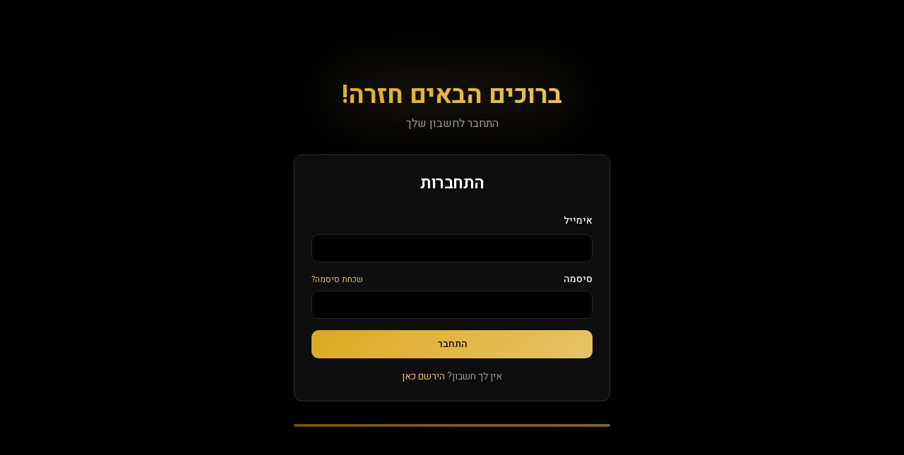

--- FILE ---
content_type: text/html; charset=UTF-8
request_url: https://hardoof.com/courses/pottery-workshop-
body_size: 157
content:
<!doctype html>
<html lang="he" dir="rtl">
  <head>
    <meta charset="UTF-8" />
    <meta name="viewport" content="width=device-width, initial-scale=1.0" />
    <title>Amir Hardoof - AI Growth</title>
    <meta name="description" content="Empower Your Life and Business" />
    <meta name="author" content="Amir" />
    <link rel="icon" href="/favicon.png" type="image/png" />
    <link rel="preconnect" href="https://fonts.googleapis.com">
    <link rel="preconnect" href="https://fonts.gstatic.com" crossorigin>
    <link href="https://fonts.googleapis.com/css2?family=Heebo:wght@300;400;500;600;700&display=swap" rel="stylesheet">

    <meta property="og:title" content="Amir Hardoof - AI Growth" />
    <meta property="og:description" content="Empower Your Life and Business" />
    <meta property="og:type" content="website" />
    <meta property="og:image" content="/og-image.png" />

    <meta name="twitter:card" content="summary_large_image" />
    <meta name="twitter:site" content="@lovable_dev" />
    <meta name="twitter:image" content="/og-image.png" />
    <script type="module" crossorigin src="/assets/index-B0_Qhpxh.js"></script>
    <link rel="stylesheet" crossorigin href="/assets/index-CJXzjTNn.css">
  </head>

  <body>
    <div id="root"></div>
  </body>
</html>
